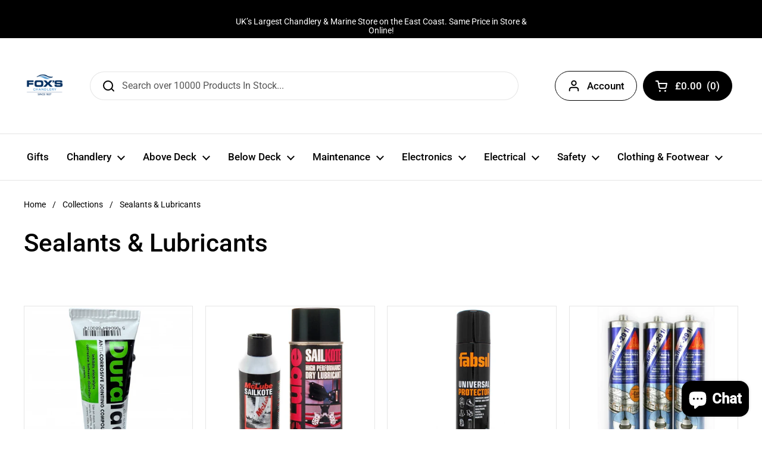

--- FILE ---
content_type: text/css
request_url: https://foxschandlery.com/cdn/shop/t/16/assets/section-main-product.css?v=27774774884125229321695924261
body_size: 2216
content:
#zoom,.product-gallery__thumbnails-holder{overflow:-moz-scrollbars-none;-ms-overflow-style:none}#zoom::-webkit-scrollbar,.product-gallery__thumbnails-holder::-webkit-scrollbar{width:0!important;height:0!important}.product-gallery-item model-viewer,.product-gallery-item__media>*{position:absolute;top:0;left:0;width:100%;height:100%}@media screen and (min-width: 768px){.main-product .product-gallery,.main-product .product-text{position:sticky;top:1.25rem}}.button--product,.shopify-payment-button__button{height:var(--button-product);padding:0 1.875rem}@media screen and (max-width: 1023px){.button--product,.shopify-payment-button__button{font-size:calc(18px / 16 * var(--base-body-size) + 0px)}}@media screen and (min-width: 1024px){.button--product,.shopify-payment-button__button{font-size:calc(20px / 16 * var(--base-body-size) + 0px)}}.shopify-payment-button__button--branded{padding-left:0!important;padding-right:0!important;border-radius:var(--border-radius-buttons)!important;border:none!important;overflow:hidden}.shopify-payment-button__button--branded div[role=button]{padding-left:1.5rem!important;padding-right:1.5rem!important}.shopify-payment-button__button--hidden{display:none}.product-gallery-item{position:relative;overflow:hidden;width:100%}.product-gallery-item img{border-radius:var(--border-radius-cards)}.product-gallery-item__media{height:0;width:100%;position:relative}.product-gallery-item model-viewer{border-radius:var(--border-radius-cards)}.product-gallery-item .shopify-model-viewer-ui{width:100%;height:100%}.product-gallery-item .shopify-model-viewer-ui__controls-overlay{opacity:0}button[data-shopify-xr-hidden]{display:none}.shopify-model-viewer-ui .shopify-model-viewer-ui__button--poster{border-radius:var(--border-radius-buttons)!important;border:none!important}@media screen and (max-width: 1023px){.product-gallery--scroll css-slider:after{content:"css-slide";position:absolute;visibility:hidden}}.product-gallery__thumbnails{padding-top:.5625rem;z-index:9}.product-gallery__thumbnails-holder{display:flex;flex-direction:row;margin:0;padding:0;overflow:auto;scroll-behavior:smooth}.product-gallery__thumbnails .thumbnail{width:5.25rem!important;height:5.25rem;opacity:.66;flex-shrink:0;transition:all .1s linear;position:relative;scroll-snap-align:start;cursor:pointer;overflow:hidden;border:2px solid transparent}.no-touchevents .product-gallery__thumbnails .thumbnail:hover{opacity:1;border-color:var(--color-secondary-background-main)}.product-gallery__thumbnails .thumbnail.active{opacity:1;border-color:var(--color-borders-main)!important}.product-gallery__thumbnails .thumbnail:not(:last-child){margin-right:.5625rem}.product-gallery__thumbnails .thumbnail__badge{position:absolute;right:.125rem;top:.125rem;width:1.25rem;height:1.25rem;opacity:1;transition:opacity 50ms linear;z-index:9}.product-gallery__thumbnails .thumbnail__badge svg{width:100%;height:100%}.product-gallery__thumbnails .thumbnail__badge svg .bg{fill:var(--color-background-main)}.product-gallery__thumbnails .thumbnail__badge svg .path{fill:var(--color-text-main)}.product-gallery__thumbnails .thumbnail__badge svg .stroke{stroke:var(--color-text-main)}.product-gallery__view-in-space{margin:1.5rem auto 0}.product-text .product-price--original{font-weight:var(--font-weight-body-bold)}.product-text .product-price--compare{margin-left:1.25rem}.product-text .product-price--unit{display:block}.product-text>*{display:block}.product-text>*:not(:last-child){margin-bottom:.9375rem}.product-text>*.toggle{margin-bottom:0;border:1px solid #b2b2b2!important;border-radius:10px!important;padding:0 10px!important}.product-text .star-rating{height:1.75rem}.product-text pickup-availability-compact{margin-top:2.1875rem}.product-text pickup-availability-compact+*{margin-top:1.5625rem}.product-text pickup-availability-compact .alert{margin-bottom:0}.product-text button:not(.button){color:inherit}.product-variant{margin-top:2.1875rem}.product-variant__name{font-weight:var(--font-weight-body-bold);display:block;margin-bottom:.625rem}.product-variant__container{margin-bottom:-.9375rem}.product-variant__quantity:not(:empty){margin-top:1.75rem;display:block;background:#008060;color:#fff;padding:10px;font-size:1.2em;border-radius:10px}.product-variants--radio .product-variant__item{position:relative;display:inline-block;margin:0 .9375rem .9375rem 0}.product-variants--radio .product-variant__item label{text-align:center;display:inline-block;border-style:solid;border-width:1px;border-radius:var(--border-radius-buttons);border-color:var(--color-borders-forms-primary);color:var(--color-text-main);padding:var(--input-padding) 1.25rem;transition:all .1s linear}.product-variants--radio .product-variant__item input{position:absolute;top:0;left:0;width:100%;height:100%;border:none;background:transparent;opacity:0;cursor:pointer}.product-variants--radio .product-variant__item input:before{display:none}.product-variants--radio .product-variant__item input.disabled+label{opacity:.22;text-decoration:line-through}.product-variants--radio .product-variant__item input:checked+label{font-weight:var(--font-weight-body-bold);border-color:var(--color-text-main)!important;box-shadow:0 0 0 1px var(--color-text-main)}.no-touchevents .product-variants--radio .product-variant__item input:hover+label{border-color:var(--color-borders-forms-secondary)}.product-variants--radio .product-variant__item input:focus-visible+label{box-shadow:0 0 0 3px var(--color-secondary-background-main)}.product-actions{margin-top:1.875rem}.product-actions .product-price{display:flex;align-items:center;flex-wrap:wrap}.product-actions .product-price--original+.product-price--unit{margin-left:1.25rem}.product-actions .product-price--compare{text-decoration:none;opacity:1;display:inline-flex;flex-direction:column;line-height:1.25;margin-right:auto}.product-actions .product-price--compare span:first-child{text-decoration:line-through}.product-actions .product-price--compare span:last-child{font-weight:700;color:red}.product-form{border-top:1px solid var(--color-borders-main);display:block;margin-top:.5rem;margin-bottom:1.25rem;width:100%;overflow:visible}.product-form .flex-buttons{width:calc(100% + 1rem);margin-left:-.5rem}.product-form .flex-buttons>*{margin:1rem .5rem 0}.product-quantity{display:flex;justify-content:space-between;min-width:calc(var(--button-product) * 3)}.product-quantity__minus,.product-quantity__plus{width:var(--button-product);height:var(--button-product);border-width:var(--border-width-buttons);border-radius:var(--border-radius-buttons);border-style:solid;border-color:var(--color-text-main);display:inline-flex;align-items:center;justify-content:center}.product-quantity__minus svg,.product-quantity__plus svg{width:1.1875rem;height:1.1875rem}.product-quantity__minus svg *,.product-quantity__plus svg *{fill:var(--color-text-main)}.no-touchevents .product-quantity__minus:hover,.product-quantity__minus:focus-visible,.no-touchevents .product-quantity__plus:hover,.product-quantity__plus:focus-visible{box-shadow:0 0 0 3px var(--color-secondary-background-main)}.product-quantity__selector{width:var(--button-product);height:var(--button-product);border:none;background-color:transparent;padding:0;text-align:center}.add-to-cart{flex-grow:10}.add-to-cart.disabled{pointer-events:none;opacity:.36}.add-to-cart.disabled+.shopify-payment-button{pointer-events:none;opacity:.36}.product__sku-barcode span{display:none}.shopify-payment-button__button{border-style:solid;border-radius:var(--border-radius-buttons);border-width:var(--border-width-buttons);color:var(--color-text-main);font-weight:var(--font-weight-buttons);transition:all .1s linear;background-color:transparent}.shopify-payment-button__button:hover:not([disabled]){background-color:var(--color-accent-main);border-color:var(--color-accent-main);color:var(--color-foreground-accent-main)}.shopify-payment-button__more-options{font-size:12px;margin-top:.5rem}.pickup-availability-widget{display:block;border:1px solid var(--color-borders-forms-primary);margin-top:1.875rem;margin-bottom:3.75rem;overflow:hidden}.pickup-availability-widget__header{background:var(--color-secondary-background-main);padding:var(--gutter-small);display:flex;align-items:center}.pickup-availability-widget__header .alert:before{top:.1875rem}.pickup-availability-widget__header svg{margin-right:.9375rem}.pickup-availability-widget__header svg path{fill:var(--color-text-main)}.pickup-availability-widget__locations{border-top:1px solid var(--color-borders-forms-primary)}.pickup-availability-widget__location{display:flex;flex-direction:row;flex-wrap:wrap;align-content:center;justify-content:space-between;padding:var(--gutter-small)}.pickup-availability-widget__location:not(:first-child){border-top:1px solid var(--color-borders-forms-primary)}.pickup-availability-widget__location-icon{margin-right:.75rem;position:relative;top:.3125rem}.pickup-availability-widget__location-icon svg{width:1.5rem;height:1.5rem}.pickup-availability-widget__location-icon *{stroke:var(--color-text-main)}.pickup-availability-widget__location-address{flex:1}.pickup-availability-widget__location-address svg *{fill:var(--color-text-main)}.pickup-availability-widget__location-view{display:block}.pickup-availability-widget__location-view[aria-selected=true] .text-animation--underline-thin{background-size:100% 1px}.pickup-availability-widget__location-view[aria-selected=true] rect{display:none}.pickup-availability-widget__location-details{display:block;width:100%;flex-shrink:0;border-top:1px solid var(--color-third-background-main);padding-top:.875rem;padding-left:2.25rem;margin-top:1.125rem;display:none}.pickup-availability-widget__location-details.opened{display:block}.pickup-availability-widget__more{width:100%;text-align:left;padding:var(--gutter-small);border-top:1px solid var(--color-borders-forms-primary)}.pickup-availability-widget__more span{border-bottom:1px solid;transition:all .1s linear}.no-touchevents .pickup-availability-widget__more:hover{color:var(--color-accent-main)}.store-availability-list__item{margin-bottom:1.875rem;padding-bottom:1.875rem;border-bottom:1px solid var(--color-secondary-background-main)}.store-availability-list__stock:before{top:.1875rem}.store-availability-list__pickup-time{margin-top:.25rem;display:block}.store-availability-list__address,.store-availability-list__phone{margin-left:1.375rem;margin-top:.75rem}.store-availability-list__address a,.store-availability-list__phone a{border-bottom:1px solid}.product-related{margin-top:3.75rem}.product-related-title{margin-bottom:1.875rem;display:block}.product-related-item{display:flex;align-items:center}.product-related-item:not(:last-child){padding-bottom:1.125rem;margin-bottom:1.125rem;border-bottom:1px solid var(--color-borders-main)}.cart-block__item--spacing .product-related-item{padding:var(--gutter-regular);margin-bottom:0}.product-related-item__title{line-height:1.1;display:block}.product-related-item__image{flex-shrink:0;width:90px;height:90px;margin-right:1.125rem;border-color:var(--color-borders-main);overflow:hidden}.product-related-item__image img{transition:all .2s linear;transform:scale(1) translateZ(0)}.no-touchevents .product-related-item__image:hover img{transform:scale(1.05) translateZ(0)}.product-related-item__text{flex-grow:1}.product-related-item__price{color:var(--color-secondary-text-main);display:block}.product-related-item__price .product-price--original{font-weight:var(--font-weight-body)}.product-related-item__price .product-price--compare{margin-left:.625rem}.product-related-item__price .product-price--unit{display:block;margin-top:-.3125rem;font-size:90%}.product-related-item__button{flex-shrink:0;margin-left:.75rem}.product-gallery-item__zoom{position:absolute;top:.9375rem;right:.9375rem;width:2.125rem;height:2.125rem;padding:.3125rem;z-index:99;cursor:pointer;opacity:0;transition:all .1s linear .1s;transform:translateZ(0)}.lazyloaded~.product-gallery-item__zoom{opacity:1}.product-gallery-item__zoom svg path,.product-gallery-item__zoom svg rect{fill:var(--color-text-main)}.product-gallery-item__zoom svg circle{stroke:var(--color-text-main)}.no-touchevents .product-gallery-item__zoom:hover svg{transform:scale(1.05)}#zoom{position:fixed;top:0;left:0;width:100vw;height:100vh;overflow:scroll;visibility:hidden;opacity:0;z-index:-1;-webkit-overflow-scrolling:touch;background:var(--main-background);transition:all .2s linear}#zoom.opened{visibility:visible;opacity:1;z-index:99999}#zoom img{opacity:0;max-width:none;position:absolute;top:0;left:0;z-index:7;transition:opacity .1s linear}.touchevents #zoom img{top:0!important;left:0!important}#zoom.loaded img{opacity:1}#zoom.loaded:after{opacity:0}#zoom.loaded .zoom__loader{display:none}.zoom__overlay{position:absolute;top:0;left:0;width:100%;height:100%;background:var(--color-background-main);z-index:6}.zoom__exit{z-index:9;position:fixed;width:3rem;height:3rem;border-radius:var(--border-radius-buttons);background:var(--color-background-main);top:1.5625rem;right:1.5625rem;display:flex;align-items:center;justify-content:center;cursor:pointer}.zoom__exit svg path,.zoom__exit svg rect{fill:var(--color-text-main)}.zoom__exit svg circle{stroke:var(--color-text-main)}.no-touchevents .zoom__exit:hover svg{transform:scale(1.05)}.zoom__loader{position:absolute;margin:0;width:20px;height:20px;transform:translate3d(-50%,-50%,0);top:50%;left:50%;display:block;z-index:9}.zoom__loader-element{animation:rotate 2s linear infinite;height:100%;transform-origin:center center;width:100%;position:absolute;top:0;left:0;margin:auto}.zoom__loader-element circle{stroke-dasharray:150,200;stroke-dashoffset:-10;animation:dash 1.5s ease-in-out infinite;stroke-linecap:round;stroke:var(--color-text-main)}.product-custom-liquid,.product-icons-list,.product-sharing{margin-top:3.75rem;margin-bottom:3.875rem!important}.product-custom-liquid,.product-icons-lis{margin-top:0;margin-bottom:2.2rem}.product-icons-list-container{display:flex;flex-wrap:wrap;gap:.625rem 0}.star-rating{font-size:0;width:100%;height:1rem;display:grid;grid-template-columns:max-content auto;align-items:center;gap:.625rem}.star-rating__stars{background-repeat:repeat-x;font-size:0;display:inline-block;text-align:left}.star-rating__stars-active{display:inline-block;font-size:0;height:.875rem;background-repeat:repeat-x}@media screen and (max-width: 767px){.product-quick-view__header{position:fixed;background:var(--color-background-main);border-bottom:1px solid var(--color-borders-main);top:0;right:0;width:100%;height:3.75rem;z-index:99}.product-quick-view__product{padding-top:3.75rem}}.product-quick-view__close{position:absolute;top:calc(var(--gutter-large) * .75);right:calc(var(--gutter-large) * .75)}.product-quick-view__title{position:absolute;top:calc(var(--gutter-large) * .75);left:calc(var(--gutter-large) * .75)}
/*# sourceMappingURL=/cdn/shop/t/16/assets/section-main-product.css.map?v=27774774884125229321695924261 */
